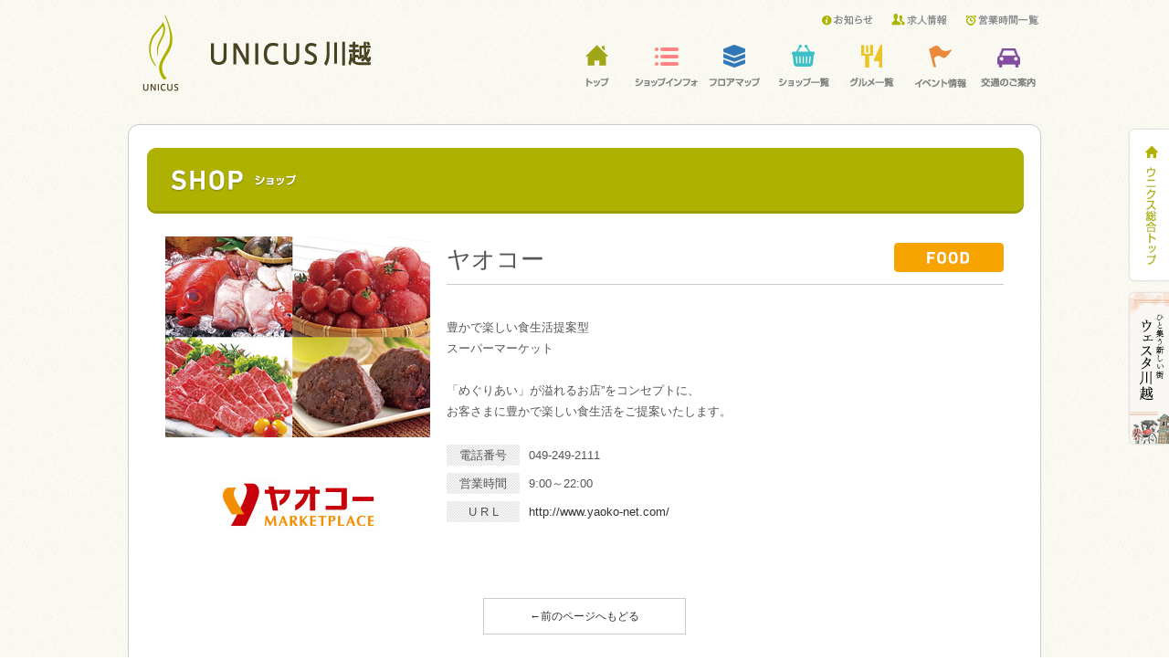

--- FILE ---
content_type: text/html; charset=UTF-8
request_url: https://www.unicus-sc.jp/kawagoe/shop/detail/470
body_size: 8956
content:
<!doctype html>
<html lang="ja"><head>
<meta charset="UTF-8">
<title>ヤオコー｜ウニクス川越ｌ公式ホームページ</title>
<meta name="description" content="｜埼玉県川越市のショッピングセンター・ウニクス川越。ウェスタ川越内にあり、スーパーマーケットを中心に人気専門店が集積。施設内には保育所を配置。公共施設と連携した利便性の高いショッピングセンターです。">
<meta name="keywords" content="ショッピングセンター,ショッピングモール,UNICUS,ヤオコー,埼玉県,川越市">
<meta name="viewport" content="width=1110, user-scalable=yes">
<link rel="stylesheet" href="/kawagoe/common/css/import.css">
<link rel="stylesheet" href="/kawagoe/common/css/second.css">
<script src="/kawagoe/common/js/jquery.js"></script>
<script src="/kawagoe/common/js/style.js"></script>
<link rel="stylesheet" href="/kawagoe/shop/css/style.css">
<script type="text/javascript">
	pageclass = "shop_list"
</script>

<!--[if lt IE 9]><script src="/kawagoe/common/js/html5shiv-printshiv.js"></script><![endif]-->
<!--[if IE 6]>
<script src="/kawagoe/common/js/DD_belatedPNG.js"></script>
<script>DD_belatedPNG.fix('img,.iepin');</script>
<![endif]-->
<script>
  (function(i,s,o,g,r,a,m){i['GoogleAnalyticsObject']=r;i[r]=i[r]||function(){
  (i[r].q=i[r].q||[]).push(arguments)},i[r].l=1*new Date();a=s.createElement(o),
  m=s.getElementsByTagName(o)[0];a.async=1;a.src=g;m.parentNode.insertBefore(a,m)
  })(window,document,'script','//www.google-analytics.com/analytics.js','ga');

  ga('create', 'UA-19296566-1', 'unicus-sc.jp');
  ga('send', 'pageview');

</script></head>
<body>
<div id="container" class="second">
<header>
	<div class="wrap">
		<h1><a href="http://www.unicus-sc.jp/kawagoe/"><img src="/kawagoe/common/images/logo_1911.png" alt="ウニクス川越"></a></h1>
		<nav id="gnav_sub" class="img_ovr">
			<li><a href="http://www.unicus-sc.jp/kawagoe/info/"><img src="/kawagoe/common/images/nav_sub1_off.png" alt="ウニクスからのお知らせ" width="64" height="23"></a></li>
			<li><a href="http://www.unicus-sc.jp/kawagoe/recruit/"><img src="/kawagoe/common/images/nav_sub2_off.png" alt="求人情報" width="68" height="23"></a></li>
			<li><a href="http://www.unicus-sc.jp/kawagoe/times/"><img src="/kawagoe/common/images/nav_sub3_off.png" alt="営業時間一覧" width="86" height="23"></a></li>
		</nav>
		<nav id="gnav" class="img_ovr">
			<li class="gnav_top"><a href="http://www.unicus-sc.jp/kawagoe/"><img src="/kawagoe/common/images/nav0_1911_off.png" alt="トップ" width="70" height="60"></a></li>
			<li class="gnav_floor"><a href="http://www.unicus-sc.jp/kawagoe/shop_info/"><img src="/kawagoe/common/images/nav8_1911_off.png" alt="ショップインフォ" width="70" height="60"></a></li>
			<li class="gnav_floor"><a href="http://www.unicus-sc.jp/kawagoe/floor/"><img src="/kawagoe/common/images/nav1_1911_off.png" alt="フロアマップ" width="70" height="60"></a></li>
			<li class="gnav_shop"><a href="http://www.unicus-sc.jp/kawagoe/shop/"><img src="/kawagoe/common/images/nav2_1911_off.png" alt="ショップ一覧" width="70" height="60"></a></li>
			<li class="gnav_gourmet"><a href="http://www.unicus-sc.jp/kawagoe/gourmet/"><img src="/kawagoe/common/images/nav3_1911_off.png" alt="グルメ一覧" width="70" height="60"></a></li>
			<li class="gnav_event"><a href="http://www.unicus-sc.jp/kawagoe/event/"><img src="/kawagoe/common/images/nav4_1911_off.png" alt="イベント情報" width="70" height="60"></a></li>
			<!--li class="gnav_farmers"><a href="http://www.unicus-sc.jp/kawagoe/farmers/"><img src="/kawagoe/common/images/nav5_off.png" alt="マーケット" width="70" height="60"></a></li-->
			<li class="gnav_access"><a href="http://www.unicus-sc.jp/kawagoe/access/"><img src="/kawagoe/common/images/nav6_1911_off.png" alt="交通のご案内" width="70" height="60"></a></li>
			<!--li class="gnav_tv"><a href="http://www.unicus-sc.jp/kawagoe/tv/"><img src="/kawagoe/common/images/nav7_off.png" alt="TV" width="70" height="60"></a></li-->
		</nav>
	</div>
</header>
<div id="gnavi_side" class="img_ovr">
	<dl>
		<dt><a href="http://www.unicus-sc.jp/"><img src="/mall/common/images/nav_unicus_top1911_off.png" alt="ウニクス総合トップ"></a></dt>
		<dd>
		  <ul id="nav_unicus_shoplist">
		    <li><a href="/minamifuruya/">UNICUS 南古谷</a></li>
        <li><a href="/kamisato/">UNICUS 上里</a></li>
        <li><a href="/kawagoe/">UNICUS 川越</a></li>
        <li><a href="/noda/">UNICUS 野田</a></li>
        <li><a href="/ina/">UNICUS 伊奈</a></li>
        <li><a href="/narita/">UNICUS 成田</a></li>
        <li><a href="/takasaki/">UNICUS 高崎</a></li>
        <li><a href="/chichibu/">UNICUS 秩父</a></li>
        <li><a href="/kounosu/">UNICUS 鴻巣</a></li>
        <li><a href="/yoshikawa/">UNICUS 吉川</a></li>
        <li><a href="/urawamisono/">UNICUS 浦和美園</a></li>
				<li><a href="https://u-place.jp/" target="_blank">U_PLACE</a></li>
        <li><a href="https://www.cocone-sc.jp/" target="_blank">COCONE 上福岡</a></li>
		  </ul>
		</dd>
	</dl>
	<ul>
		<li><a href="http://www.westa-kawagoe.jp/" target="_blank"><img src="/kawagoe/common/images/nav_westa_off.png" alt="ウェスタ川越トップ" width="45" height="170"></a></li>
	</ul>
</div><!-- / #gnavi_side --><div id="wrapper">	
	
	<div id="contents">
		<div id="main_ttl">
			<h2><img src="/kawagoe/shop/images/main_ttl2.png" alt="ショップ" width="960" height="72"></h2>
		</div>
		
		<section id="second_main">
	
		<div id="contents_shop" class="food">
		
			<div class="shopdetail clearfix">
				<div class="pix">
					<div><img src="/upload/Shop/images/s_i_470_54f9caa0-12dc-416f-84a0-991cd2ec3e51.jpg" width="290" height="220" alt="ヤオコー"></div>
					<div class="logo"><img src="/upload/Shop/images/xl_s_l_470_54f9bc28-f650-4ec6-bfd6-7cc9d2ec3e51.jpg" width="170" height="121" alt="ヤオコー"></div>
				</div>
				<div class="dtl">
					<h3><span>ヤオコー</span></h3>
					<div class="icon"><img src="/kawagoe/shop/images/icon_food.png" alt="フード"></div>
					
					<div class="kids">
						<span></span>
						<span></span>
					</div>
					
					<div class="txt">
						<p>豊かで楽しい食生活提案型<br />
スーパーマーケット<br />
<br />
「めぐりあい」が溢れるお店”をコンセプトに、<br />
お客さまに豊かで楽しい食生活をご提案いたします。</p>
					</div>
					<dl>
						<dt>電話番号</dt><dd>049-249-2111												</dd>						<dt>営業時間</dt><dd>9:00～22:00</dd>
                        
						<dt>U R L</dt><dd><a href="http://www.yaoko-net.com/" target="_target">http://www.yaoko-net.com/</a></dd>					</dl>
					<!-- / .txt -->
				</div><!-- / .dtl -->
			</div><!-- / .shopdetail clearfix -->

			

			<p class="listback"><a href="/kawagoe/shop/" class="historyback">←前のページへもどる</a></p>
		</div><!-- / #contents_shop -->
	
		</section><!-- / #second_main -->
	</div><!-- / #contents -->
	
	<nav id="pan_nav">
		<p>
			<a href="http://www.unicus-sc.jp/kawagoe">HOME</a><span>&gt;</span>
			<a><strong>ヤオコー</strong></a>
		</p>
	</nav>
	
</div><!-- / #wrapper -->
</div><!-- / #container -->

	<footer id="footer">
		<div class="wrap">
			<ul id="fnav" class="clearfix">
				<li><a href="http://www.unicus-sc.jp/kawagoe/">トップ</a></li>
				<li><a href="http://www.unicus-sc.jp/kawagoe/info/">ウニクスからのお知らせ</a></li>
				<li><a href="http://www.unicus-sc.jp/kawagoe/shop_info/">ショップインフォ</a></li>
				<li><a href="http://www.unicus-sc.jp/kawagoe/shop/">ショップ一覧</a></li>
				<li class="clear"><a href="http://www.unicus-sc.jp/kawagoe/floor/">フロアマップ</a></li>
				<li><a href="http://www.unicus-sc.jp/kawagoe/gourmet/">グルメ一覧</a></li>
				<li><a href="http://www.unicus-sc.jp/kawagoe/event/">イベント情報</a></li>
				<li><a href="http://www.unicus-sc.jp/kawagoe/access/">交通のご案内</a></li>
				<li><a href="http://www.unicus-sc.jp/kawagoe/recruit/">求人情報</a></li>
				<li><a href="http://www.unicus-sc.jp/kawagoe/times/">営業時間一覧</a></li>
							</ul>
			<div id="f_add">
			〒350-1124 埼玉県川越市新宿町1丁目17番地1<br>
			TEL:049-257-6730<br>[駐車場]280台／[駐輪場]180台
			</div>
			<div id="f_unicus_logo" class="ro"><a href="http://www.unicus-sc.jp/" target="_blank"><img src="/kawagoe/common/images/f_unicus_top1911.png" alt="ウニクス総合トップへ"></a></div>
		<div class="page_top ro"><img src="/mall/common/images/pagetop_1911.png" alt="ページトップ"></div>
			<p class="copy">Copyright &copy; UNICUS All Right Reserved.</p>
		</div><!-- / .wrap -->
	</footer>
</body>
</html>

--- FILE ---
content_type: text/css
request_url: https://www.unicus-sc.jp/kawagoe/common/css/import.css
body_size: 133
content:
/* サイト基本スタイル
------------------------------------------------ */
@import "style.css";
@import "master.css";


--- FILE ---
content_type: text/css
request_url: https://www.unicus-sc.jp/kawagoe/common/css/second.css
body_size: 12060
content:
@charset "utf-8";
/* CSS Document */


body {
	/* background: url(../images/bg_head.png) repeat center top; */
	background: url(../images/bg.png) repeat center top;
}
/*
@media print{
	body { background: none; }
}
*/


/* -----------------------------
footer
----------------------------- */



/* -----------------------------
container
----------------------------- */


#wrapper{
	margin-right: auto;
	margin-left: auto;
	width: 1000px;
	clear: both;
}

/* -----------------------------
contents
----------------------------- */
.second #contents{
	border: 1px solid #ccc;
	background: #FFF;
	margin-bottom: 30px;
	padding: 25px 20px 30px;
	border-radius: 12px;	/* CSS3草案 */
	-webkit-border-radius: 12px;	/* Safari,Google Chrome用 */
	-moz-border-radius: 12px;	/* Firefox用 */
	box-shadow: 0px 0px 3px #f4f6e5;
	-moz-box-shadow: 0px 0px 3px #f4f6e5; /* Firefox用 */
	-webkit-box-shadow: 0px 0px 3px #f4f6e5; /* Safari,Google Chrome用 */
}

/* -----------------------------
pan_nav
----------------------------- */
#pan_nav{
	font-size:0;
}
#pan_nav p{
	margin-bottom: 6px;
	background: url(../images/pan_nav.png) no-repeat left top;
	padding-left: 18px;
	padding-top: 1px;
	color: #666;
}
#pan_nav a{
 font-size:12px;
	color: #666;
}
#pan_nav a:hover{
	color: #AEB100;
}
#pan_nav strong{
	color: #666;
	font-weight: normal;
}
#pan_nav span{
	padding:0 8px;
 font-size:12px;
}


/* -----------------------------
main_ttl
----------------------------- */
#main_ttl{
	position: relative;
	margin: 0px 0px 25px;
	padding: 0px;
}

#main_ttl h2{}

#second_main{
	padding: 0 20px 15px;
}

/* -----------------------------
list
----------------------------- */
ul.list{}
ul.list li{
	clear: both;
	margin-bottom: 20px;
	padding-bottom: 20px;
	border-bottom: 1px solid #CCC;
}
ul.list li h3{
	font-size: 14px;
	background: url(../images/icon.png) no-repeat left 3px;
	padding-left: 15px;
	color: #333;
	line-height: 18px;
}
ul.list li h3 a{ color:#333;}
ul.list .pix{
	width: 100px;
	float: left;
	overflow: hidden;
}
ul.list .pix a:hover img{opacity:0.80;filter: alpha(opacity=80);}
ul.list .dtl{
	float: right;
	width: 820px;
	padding-top: 5px;
	color: #555555;
}
ul.list .date{
	color: #B7BF1F;
	margin-top: 3px;
	margin-bottom: 10px;
	padding-bottom: 10px;
	border-bottom: 1px dotted #CCC;
}
ul.list .txt{
	margin-top:3px;
}
ul.list .linkbtn{
	text-align: right;
	border-style: none;
	line-height: 1;
	margin: 0px;
	padding: 0px;
}


/* -----------------------------
detail
----------------------------- */

.detail{
	clear: both;
	line-height: 1.8;
	color: #555555;
	position: relative;
}

.detail .ttl{
	background: url(../images/detail_ttl.png) no-repeat 0px 0px;
	margin-bottom: 15px;
	padding-left: 16px;
}
.detail h3{
	font-size: 16px;
	line-height: 20px;
}
.detail .date{
	color: #AEB122;
}

.detail .pix{
	width: 200px;
	float: left;
	overflow: hidden;
	text-align:center;
}
.detail .logo{
	margin-top: 15px;
	padding-top: 15px;
	border-top: 1px dotted #CCC;
}

.detail .dtl{
	float: right;
	width: 710px;
	padding-top: 5px;
}
.detail .txt{
	margin-top: 10px;
	color: #555555;
	padding-top: 10px;
	border-top: 1px dotted #CCC;
}
.detail .txt p{
	margin: 0px 0 15px;
}

.link_back{
	text-align: right;
	line-height: 1;
	margin: 20px 10px 0px 0px;
	padding: 20px 0px 0px;
	clear: both;
	border-top: 1px solid #CCC;
	border-right-style: none;
	border-bottom-style: none;
	border-left-style: none;
}


.file {
	border-top: 1px dotted #CCCCCC;
	clear: both;
	margin-top: 15px;
	padding: 10px 0 0 8px;
}
.file .pdf {
	background: url("../images/cms/pdf.gif") no-repeat scroll left center transparent;
	line-height: 30px;
	padding-left: 30px;
	padding-top: 4px;
}
.file .xls {
	background: url("../images/cms/xls.gif") no-repeat scroll left center transparent;
	line-height: 30px;
	padding-left: 30px;
	padding-top: 4px;
}
.file .doc {
	background: url("../images/cms/doc.gif") no-repeat scroll left center transparent;
	line-height: 30px;
	padding-left: 30px;
	padding-top: 4px;
}



/* detail_list */
	.detail_list .detail{
		margin-bottom: 30px;
		padding: 30px;
		border: 1px solid #CCC;
		border-radius: 5px;	/* CSS3草案 */
		-webkit-border-radius: 5px;	/* Safari,Google Chrome用 */
		-moz-border-radius: 5px;	/* Firefox用 */
	}
	.detail_list .detail:last-child{
		margin-bottom: 0px;
	}


	.detail_list .detail .pix{
		width: 280px;
	}
	.detail_list .detail .dtl{
		width: 550px;
	}

	

/* -----------------------------
report_list
----------------------------- */
#report_list { margin-top:30px;}
#report_list h3{
	margin-bottom: 20px;
}
#report_list ul{}
#report_list ul li{
	width: 474px;
	float: left;
	margin: 10px 10px;
	position:relative;
}
#report_list ul li a{
	padding: 25px 25px 50px 25px;
	display:block;
	border: 1px solid #CCC;
	border-radius: 6px;	/* CSS3草案 */
	-webkit-border-radius: 6px;	/* Safari,Google Chrome用 */
	-moz-border-radius: 6px;	/* Firefox用 */
}
#report_list ul li a:hover{
	border: 5px solid #A5AE00;
	padding: 21px 21px 46px 21px;
}	
#report_list ul li h4{
	font-size: 14px;
	background: url(../images/icon.png) no-repeat left 2px;
	padding-left: 13px;
	color: #333;
	line-height: 18px;
}
#report_list ul li h3 a{ color:#333;}
#report_list ul .pix{
	overflow: hidden;
	margin-bottom: 15px;
	text-align:center;
}
#report_list ul .dtl{
	padding-top: 5px;
	color: #555555;
}
#report_list ul .date{
	color: #666666;
	margin-top: 3px;
	margin-bottom: 15px;
	padding-bottom: 10px;
	border-bottom: 1px dotted #CCC;
}
#report_list ul .txt{
	margin-top:3px;
}
#report_list ul .linkbtn{
	position:absolute;
	right:20px;
	bottom:20px;
	text-align: right;
	border-style: none;
	line-height: 1;
	margin: 0px;
	padding: 0px;
}



/* -----------------------------
report_detail
----------------------------- */

#report_detail{
	margin-top:30px;
}

#report_detail h3{
	margin-bottom: 20px;
}	

#report_detail_wrap{
	clear: both;
	line-height: 1.8;
	color: #555555;
	position: relative;
	padding: 30px;
	width: 820px;
	margin-right: auto;
	margin-left: auto;
	border: 1px solid #cccccc;
	border-radius: 8px;	/* CSS3草案 */
	-webkit-border-radius: 8px;	/* Safari,Google Chrome用 */
	-moz-border-radius: 8px;	/* Firefox用 */
}
#report_detail h4{
	font-size: 16px;
	line-height: 20px;
	background: url(../images/icon4.png) no-repeat left 3px;
	padding-left: 15px;
	margin-bottom: 5px;
}
#report_detail .date{
	color: #AEB122;
	margin-bottom: 20px;
	padding-bottom: 12px;
	border-bottom: 1px dotted #CCC;
}

#report_detail p{
	margin: 15px 0;
}

#report_detail ul{
	margin: 20px
}
#report_detail ul li{
	margin-top:5px;
}

#report_detail ol{
	margin: 20px 20px 20px 40px;
	list-style: decimal;
}
#report_detail ol li{
	margin-top:5px;
}

.link_back_report{
	text-align:right;
	width: 880px;
	margin-top:10px;
	margin-right: auto;
	margin-left: auto;
}


/* -----------------------------
introduce_list
----------------------------- */
#introduce_list { margin-top:30px;}
#introduce_list h3{
	margin-bottom: 20px;
}
#introduce_list ul{
	width:1020px;
	position:relative;
}
#introduce_list ul li{
	width: 320px;
	float: left;
	margin: 0px 16px 16px 0px;
	position: relative;
}
#introduce_list ul li a{
	padding: 21px 20px 60px 20px;
	display: block;
	border-radius: 6px;	/* CSS3草案 */
	-webkit-border-radius: 6px;	/* Safari,Google Chrome用 */
	-moz-border-radius: 6px;
	border-right: 1px solid #CCC;
	border-bottom: 1px solid #CCC;
	border-left: 1px solid #CCC;
	background: url(../../farmers/images/introduce_bg.png) repeat-x left top;
}
	
#introduce_list ul li a:hover{
	border: 5px solid #A5AE00;
	padding: 16px 16px 56px 16px;
	background: none !important;
}	
#introduce_list ul li h4{
	font-size: 14px;
	color: #333;
	line-height: 18px;
	text-align: center;
	margin-right: 30px;
	margin-bottom: 6px;
	margin-left: 30px;
	padding-bottom: 6px;
	border-bottom: 1px solid #278508;
}
#introduce_list ul li h3 a{ color:#333;}
#introduce_list ul .pix{
	overflow: hidden;
	margin-bottom: 15px;
	height: 214px;
	width: 214px;
	margin-right: auto;
	margin-left: auto;
	border: 1px solid #CCC;
}
#introduce_list ul .pix img{
	border:2px solid #fff;
}
#introduce_list ul .dtl{
	text-align: center;
	padding-top: 5px;
	color: #555555;
}
#introduce_list ul .area{
	color: #666666;
	font-size: 10px;
}
#introduce_list ul .txt{
	margin: 15px 30px 0px;
}
#introduce_list ul .linkbtn{
	position:absolute;
	right:20px;
	bottom:20px;
	line-height: 1;
	margin: 0px;
	padding: 0px;
}


		.live #introduce_list ul li a{
			background: url(../../live/images/introduce_bg.png) repeat-x left top;
		}
		.live #introduce_list ul li h4{
			border-bottom: 1px solid #CA3D2E;
		}
		
		
/* -----------------------------
introduce_detail
----------------------------- */

#introduce_detail{
	margin-top:30p;
}
#introduce_detail h3{
	margin-bottom: 30px;
}

/* introduce_detail_wrap */
#introduce_detail_wrap{
	clear: both;
	line-height: 1.8;
	color: #555555;
	position: relative;
	margin: 0px auto;
	width: 940px;
}
#introduce_detail_wrap .ttl{
	border-bottom: 1px solid #508D42;
	border-top: 1px solid #508D42;
	margin: 10px 0px 30px;
	padding: 25px 0px;
}
#introduce_detail_wrap h4{
	font-size: 16px;
	line-height: 20px;
	color: #333;
}
#introduce_detail_wrap .date{
	color: #AEB122;
}

#introduce_detail_wrap .pix{
	width: 314px;
	float: left;
	overflow: hidden;
	text-align:center;
	border: 1px solid #CCC;
}
#introduce_detail_wrap .pix img{
	border:2px solid #fff;
}
#introduce_detail_wrap .dtl{
	float: right;
	width: 600px;
	padding-top: 5px;
}
#introduce_detail_wrap .area{
	color: #999999;
	margin-top: 6px;
	margin-bottom: 15px;
}

		.live #introduce_detail_wrap .ttl{
			border-bottom: 1px solid #CA3D2E;
			border-top: 1px solid #CA3D2E;
		}


/* introduce_detail_info */

#introduce_detail_info{
	position: relative;
	clear: both;
	line-height: 1.8;
	color: #555555;
	position: relative;
	padding: 40px 30px 10px;
	width: 880px;
	border: 1px solid #cccccc;
	border-radius: 8px;	/* CSS3草案 */
	-webkit-border-radius: 8px;	/* Safari,Google Chrome用 */
	-moz-border-radius: 8px;	/* Firefox用 */
	margin: 50px auto 0px;
}
#introduce_detail_info h4{
	position: absolute;
	top: -16px;
	background: #FFF;
	padding: 10px;
}
#introduce_detail_info li{
	margin-bottom: 20px;
	padding-bottom: 20px;
	border-bottom: 1px dotted #278508;
	clear: both;
}
#introduce_detail_info li:last-child{
	border:none;
	margin:0;
}
#introduce_detail_info h5{
	background: url(../../farmers/images/introduce_info_icon.png) no-repeat left top;
	padding-left: 12px;
	font-size: 16px;
	line-height: 18px;
	padding-top: 4px;
	padding-bottom: 4px;
}

#introduce_detail_info .pix{
	width: 200px;
	float: left;
	overflow: hidden;
}
#introduce_detail_info .dtl{
	float: right;
	width: 660px;
}
#introduce_detail_info .txt{
	padding-left: 12px;
	margin-top: 8px;
}

#introduce_detail_info .date{
	padding-left: 12px;
	margin-top: 2px;
	text-align:right
}
		.live #introduce_detail_info h5{
			background: url(../../live/images/introduce_info_icon.png) no-repeat left top;
		}
		

/**/
.link_back_introduce{
	clear:both;
	text-align:right;
	width:950px;
	margin:10px auto 0 auto;
}



/* -----------------------------
page_link
----------------------------- */
.page_link {
	margin: 40px 0 0 0;
	text-align:center;
}
.page_link span {
	font-size: 12px;
	padding-bottom: 5px;
	padding-right: 5px;
	text-align: center;
	display:inline-block;
	/display:inline;
	/zoom:1;
	line-height:32px
}
.page_link span a {
	border: 1px solid #CCCCCC;
	display: block;
	padding: 0px 12px;
	text-decoration: none;
	white-space: nowrap;
	color:#333333;
	background: #FFF;
}
.page_link span.current{
	border: 1px solid #CCCCCC;
	padding: 0px 12px;
	text-decoration: none;
	white-space: nowrap;
	background: #AEB100;
	color: #FFF;
}
.page_link span a:hover {
	background: #AEB100;
	color: #FFF;
}


.page_link span.prev 	a,
.page_link span.next 	a{
	border: 1px solid #ffffff;
	display: block;
	padding: 0px 8px;
	text-decoration: none;
	white-space: nowrap;
	background: none;
}

.page_link span.prev 	a:hover,
.page_link span.next 	a:hover{
	background: #fff;
	color: #AEB100;
}


--- FILE ---
content_type: text/css
request_url: https://www.unicus-sc.jp/kawagoe/shop/css/style.css
body_size: 10263
content:
@charset "utf-8";
/* CSS Document */


/* -----------------------------
content-shoplist
----------------------------- */
#content-shoplist{
	clear: both;
	position: relative;
}

.ttlarea{
	position:relative;
	margin:0 auto 0px;
	height:75px;
}
.ttlarea h2 {}
.ttlarea ul{
	font-size:0;
	text-align:center;
}
.ttlarea li{
	font-size:12px;
	margin: 0px 10px 0px 2px;
	padding: 0px;
	height: 75px;
	width: 75px;;
	cursor:pointer;
	display: inline-block;
	/display:inline;
	/zoom:1;
}
.ttlarea li strong{
	height: 75px;
	width: 75px;
	text-indent: -9999px;
	text-decoration: none;
	display: block;
}


.ttlarea li#all{	background: url(../images/shop_list_nav_all_off.png) no-repeat left top;}
.ttlarea li#fashion{	background: url(../images/shop_list_nav_fashion_off.png) no-repeat left top;}
.ttlarea li#goods{	background: url(../images/shop_list_nav_goods_off.png) no-repeat left top;}
.ttlarea li#food{	background: url(../images/shop_list_nav_food_off.png) no-repeat left top;}
.ttlarea li#service{	background: url(../images/shop_list_nav_service_off.png) no-repeat left top;}

.ttlarea li#all .on,
.ttlarea li#all:hover strong  {	background: url(../images/shop_list_nav_all_on.png) no-repeat left top;}
.ttlarea li#fashion .on,
.ttlarea li#fashion:hover strong  {	background: url(../images/shop_list_nav_fashion_on.png) no-repeat left top;}
.ttlarea li#goods .on,
.ttlarea li#goods:hover strong  {	background: url(../images/shop_list_nav_goods_on.png) no-repeat left top;}
.ttlarea li#food .on,
.ttlarea li#food:hover strong  {	background: url(../images/shop_list_nav_food_on.png) no-repeat left top;}
.ttlarea li#service .on,
.ttlarea li#service:hover strong  {	background: url(../images/shop_list_nav_service_on.png) no-repeat left top;}


/* shoplist */

#shoplist{}

#shoplist a {
	color: #333;
	padding-bottom: 20px;
}
#shoplist .fashion a{	background:#fff url(../../common/images/shop_fashion_link.png) no-repeat right bottom;}
#shoplist .fashion a:hover{	color: #ED8195;}

#shoplist .goods a{	background:#fff url(../../common/images/shop_goods_link.png) no-repeat right bottom;}
#shoplist .goods a:hover{	color: #6ecae4;}

#shoplist .food a{	background:#fff url(../../common/images/shop_food_link.png) no-repeat right bottom;}
#shoplist .food a:hover{	color: #ffa200;}

#shoplist .service a{	background:#fff url(../../common/images/shop_service_link.png) no-repeat right bottom;}
#shoplist .service a:hover{	color: #49bb94;}


/**/

#shoplist ul{
	font-size: 0;
	min-height: 500px;
	_height: 500px;
	margin-top:-10px;
}
#shoplist li{
	width: 170px;
	font-size: 12px;
	position: relative;
	display: inline-block;
	/display:inline;
	/zoom:1;
	
	background: #ffffff;
	text-decoration: none;
	line-height: 16px;
	
	vertical-align: top;
	padding: 0px 0;
	margin: 0 2px 13px 10px;
}

		/* title */
		#shoplist li.ttl{
			position: relative;
			display: block;
			padding: 0;
			margin: 40px 0 20px;
			border: none;
			width: 100%;
		}
		#shoplist li.ttl h3{
			color: #FFF;
			padding: 3px 10px;
			margin-bottom: 10px;
			letter-spacing: 0.1em;
			font: bold 14px Arial, Helvetica, sans-serif;
				border-radius: 4px;	/* CSS3草案 */
			-webkit-border-radius: 4px;	/* Safari,Google Chrome用 */
			-moz-border-radius: 4px;	/* Firefox用 */
		}
		#shoplist li.ttl h3.fashion{
			background: #F9818A;
		}
		#shoplist li.ttl h3.goods{
			background: #3091CE;
		}
		#shoplist li.ttl h3.food{background: #ffa200;	}
		#shoplist li.ttl h3.service{
			background: #85CC59;
		}
		

#shoplist li a{
	display: block;
	width:100%;
	height:100%;
	background-color:;
	line-height: 16px;
	overflow:hidden;
	
	webkit-border-radius:6px;
	-moz-border-radius:6px;
	border-radius:6px;
	-webkit-box-shadow: 0px 0px 3px #cccccc;
	-moz-box-shadow: 0px 0px 3px #cccccc;
	box-shadow: 0px 0px 3px #cccccc;
}

#shoplist li .cate{
	height:16px;
	line-height:16px;
	width:60px;
	text-align:center;
	font-size:10px;
	color:#FFF;
	padding-top:2px;
}
#shoplist li.fashion .cate{
	text-indent: -9999px;
	width: 100%;
	background: #F9818A url(../../common/images/shop_list_icon_fashion.jpg) no-repeat center center;
}
#shoplist li.goods .cate{
	text-indent: -9999px;
	width: 100%;
	background: #3092D0 url(../../common/images/shop_list_icon_goods.jpg) no-repeat center center;
}
#shoplist li.food .cate{
	text-indent: -9999px;
	width: 100%;
	background: #F7A402 url(../../common/images/shop_list_icon_foods.jpg) no-repeat center center;
}
#shoplist li.service .cate{
	text-indent: -9999px;
	width: 100%;
	background: #85CC59 url(../../common/images/shop_list_icon_service.jpg) no-repeat center center;
}

#shoplist li .pix{
	width: 170px;
	text-align: center;
	position: relative;
	padding: 10px 0  10px 0;
	margin: 0px auto 10px;
	border-bottom: 1px dotted #CCC;
}
#shoplist li .pix table{ border-collapse:collapse; border-spacing:0; 	width:100%;}
#shoplist li .pix td{
	vertical-align:middle;
	text-align:center;
	height:100px;
}
#shoplist li h3{
	padding: 8px 12px 5px
}
#shoplist li .tel{ padding:0 12px;}
#shoplist li .linkicon{
	width:10px;
	height:10px;
	background-color:#09F;
	position:absolute;
	top:0;
	right:0;
}
#shoplist li .kids{
	margin-top: 8px;
	padding:0 10px;
	overflow:hidden;
}
#shoplist li .kids span{
	display:block;
	font-size:12px;
	width: 78px;
}

#shoplist li .kids span.kidsmenu{ float:left;}
#shoplist li .kids span.kidsroom{ float:right;}


#shoplist li .linkicon{
	width:10px;
	height:10px;
	background-color:#09F;
	position:absolute;
	top:0;
	right:0;
}



/* -----------------------------
content-shoplist
----------------------------- */


#contents_shop{
	padding: 0px 0px 20px;
	margin-right: auto;
	margin-left: auto;
}



/* -----------------------------
detail
----------------------------- */

.shopdetail{
	clear: both;
	color: #555555;
	font-size: 13px;
	line-height: 1.8;
}
.shopdetail h3{
	font-size: 26px;
	margin-bottom: 20px;
	padding-bottom: 12px;
	line-height: 30px;
	padding-top: 10px;
	border-bottom: 1px solid #cccccc;
}
.shopdetail h3 span{
	padding-right: 120px;
	display: block;
}

/*
	.fashion .shopdetail h3{border-bottom: 4px solid #ED8195;}
	.goods .shopdetail h3{border-bottom: 4px solid #6ecae4;}
	.food .shopdetail h3{border-bottom: 4px solid #ffa200;}
	.service .shopdetail h3{border-bottom: 4px solid #49bb94;}
*/

.shopdetail .pix{
	width: 290px;
	float: left;
	overflow: hidden;
	text-align: center;
}
.shopdetail .logo{ margin-top:15px;}

.shopdetail .dtl{
	float: right;
	width: 610px;
	position: relative;
}
.shopdetail .icon{
	position: absolute;
	top: 7px;
	right: 0px;
	width: 120px;
}

.shopdetail .kids{
	font-size: 0;
	margin-top: 5px;
	margin-bottom: 15px;
}
.shopdetail .kids span{
	display: inline-block;
	/display:inline;
	/zoom:1;
	font-size: 12px;
	padding-right: 5px;
}

.shopdetail .txt{
	margin-top: 3px;
	margin-bottom: 15px;
}

.shopdetail .dtl dl{
	margin-top: 25px;
	font-size:0;
}
.shopdetail .dtl dl dt,
.shopdetail .dtl dl dd{
	display: inline-block;
	/display:inline;
	/zoom:1;
	margin-bottom:8px;
	font-size:13px;
	vertical-align:top;
}
.shopdetail .dtl dl dt{
	width: 80px;
	background: url(../../common/images/bg_dot.png);
	text-align: center;
}
.shopdetail .dtl dl dd{
	width: 500px;
	margin-left: 10px;
}



/* -----------------------------
detail shop_photo
----------------------------- */

#shop_photo{
	clear: both;
	margin-top: 40px;
	margin-bottom: 40px;
}
#shop_photo h4{
	clear: both;
}
#shop_photo h4 span{
	line-height: 26px;
	padding-left: 12px;
	display: block;
	font-size: 16px;
	padding-top: 2px;
	color: #666;
	font-weight: normal;
}

.fashion #shop_photo h4 span{	background: url(../images/ttl_fashion.png) no-repeat left top;}
.goods #shop_photo h4 span{	background: url(../images/ttl_goods.png) no-repeat left top;}
.food #shop_photo h4 span{	background: url(../images/ttl_food.png) no-repeat left top;}
.service #shop_photo h4 span{	background: url(../images/ttl_service.png) no-repeat left top;}


#shop_photo ul{
	margin: 20px 0 0;
	padding-left: 4px;
}
#shop_photo ul li{
	float: left;
	width: 210px;
	margin-left: 15px;
}
#shop_photo ul li .pix{ margin-bottom:8px;}

/* -----------------------------
detail shop_info
----------------------------- */

#shop_info{
	clear: both;
	margin-top: 30px;
}
#shop_info h4{
	clear: both;
}
#shop_info h4 span{
	line-height: 26px;
	padding-left: 12px;
	display: block;
	font-size: 16px;
	padding-top: 2px;
	color: #666;
	font-weight: normal;
}

#shop_info .list{
	margin:20px 20px 0 20px;
}

#shop_info .list .dtl{
	width: 765px;
}

#shop_info .list h5{
	margin-bottom: 10px;
	padding-bottom: 10px;
	border-bottom: 1px dotted #CCC;
	background: url(../images/icon4.png) no-repeat left 3px;
	font-size: 14px;
	padding-left: 12px;
	line-height: 1;
}
#shop_info .list h5 span{
	padding-left: 10px;
	font-size: 12px;
	color: #666;
	font-weight: normal;
}

.fashion #shop_info h4 span{	background: url(../images/ttl_fashion.png) no-repeat left top;}
.goods #shop_info h4 span{	background: url(../images/ttl_goods.png) no-repeat left top;}
.food #shop_info h4 span{	background: url(../images/ttl_food.png) no-repeat left top;}
.service #shop_info h4 span{	background: url(../images/ttl_service.png) no-repeat left top;}


.fashion #shop_info .list h5{	background-image:url(../images/arrow_fashion.png) ;}
.goods #shop_info .list h5{	background-image:url(../images/arrow_goods.png) ;}
.food #shop_info .list h5{	background-image:url(../images/arrow_food.png) ;}
.service #shop_info .list h5{	background-image:url(../images/arrow_service.png) ;}

.fashion #shop_info a:hover{	color: #ED8195;}
.goods #shop_info a:hover{	color: #6ecae4;}
.food #shop_info a:hover{	color: #ffa200;}
.service #shop_info a:hover{	color: #49bb94;}




/**/
.listback{
	width: 200px;
	margin-right: auto;
	margin-left: auto;
	border: 1px solid #CCC;
	text-align: center;
	padding: 10px;
	margin-top: 40px;
}


--- FILE ---
content_type: text/css
request_url: https://www.unicus-sc.jp/kawagoe/common/css/style.css
body_size: 16379
content:
/*! normalize.css 2012-03-11T12:53 UTC - http://github.com/necolas/normalize.css */

/* =============================================================================
   HTML5 display definitions
   ========================================================================== */

/*
 * Corrects block display not defined in IE6/7/8/9 & FF3
 */

a{
  outline:none;
}

article,
aside,
details,
figcaption,
figure,
footer,
header,
hgroup,
nav,
section,
summary {
    display: block;
}

/*
 * Corrects inline-block display not defined in IE6/7/8/9 & FF3
 */

audio,
canvas,
video {
    display: inline-block;
    *display: inline;
    *zoom: 1;
}

/*
 * Prevents modern browsers from displaying 'audio' without controls
 * Remove excess height in iOS5 devices
 */

audio:not([controls]) {
    display: none;
    height: 0;
}

/*
 * Addresses styling for 'hidden' attribute not present in IE7/8/9, FF3, S4
 * Known issue: no IE6 support
 */

[hidden] {
    display: none;
}


/* =============================================================================
   Base
   ========================================================================== */

/*
 * 1. Corrects text resizing oddly in IE6/7 when body font-size is set using em units
 *    http://clagnut.com/blog/348/#c790
 * 2. Prevents iOS text size adjust after orientation change, without disabling user zoom
 *    www.456bereastreet.com/archive/201012/controlling_text_size_in_safari_for_ios_without_disabling_user_zoom/
 */

html {
	font-size: 100%; /* 1 */
	-webkit-text-size-adjust: 100%; /* 2 */
	-ms-text-size-adjust: 100%; /* 2 */
}

/*
 * Addresses font-family inconsistency between 'textarea' and other form elements.
 */

html,
button,
input,
select,
textarea {
    font-family: sans-serif;
}

/*
 * Addresses margins handled incorrectly in IE6/7
 */

body {
    margin: 0;
}


/* =============================================================================
   Links
   ========================================================================== */

/*
 * Addresses outline displayed oddly in Chrome
 */

a:focus {
    outline: thin dotted;
}

/*
 * Improves readability when focused and also mouse hovered in all browsers
 * people.opera.com/patrickl/experiments/keyboard/test
 */

a:hover,
a:active {
    outline: 0;
}


/* =============================================================================
   Typography
   ========================================================================== */

/*
 * Addresses font sizes and margins set differently in IE6/7
 * Addresses font sizes within 'section' and 'article' in FF4+, Chrome, S5
 */

h1 {
    font-size: 2em;
    margin:0;
}

h2 {
    margin:0;
}

h3 {
    font-size: 1.17em;
    margin:0;
}

h4 {
    font-size: 1em;
    margin:0;
}

h5 {
    font-size: 0.83em;
    margin:0;
}

h6 {
    font-size: 0.75em;
    margin:0;
}

/*
 * Addresses styling not present in IE7/8/9, S5, Chrome
 */

abbr[title] {
    border-bottom: 1px dotted;
}

/*
 * Addresses style set to 'bolder' in FF3+, S4/5, Chrome
*/

b,
strong {
    font-weight: bold;
}

blockquote {
    margin: 1em 40px;
}

/*
 * Addresses styling not present in S5, Chrome
 */

dfn {
    font-style: italic;
}

/*
 * Addresses styling not present in IE6/7/8/9
 */

mark {
    background: #ff0;
    color: #000;
}

/*
 * Addresses margins set differently in IE6/7
 */

p,
pre {
	margin: 0px;
	padding: 0px;
}

/*
 * Corrects font family set oddly in IE6, S4/5, Chrome
 * en.wikipedia.org/wiki/User:Davidgothberg/Test59
 */

pre,
code,
kbd,
samp {
    font-family: monospace, serif;
    _font-family: 'courier new', monospace;
    font-size: 1em;
}

/*
 * Improves readability of pre-formatted text in all browsers
 */

pre {
    white-space: pre;
    white-space: pre-wrap;
    word-wrap: break-word;
}

/*
 * 1. Addresses CSS quotes not supported in IE6/7
 * 2. Addresses quote property not supported in S4
 */

/* 1 */

q {
    quotes: none;
}

/* 2 */

q:before,
q:after {
    content: '';
    content: none;
}

small {
    font-size: 75%;
}

/*
 * Prevents sub and sup affecting line-height in all browsers
 * gist.github.com/413930
 */

sub,
sup {
    font-size: 75%;
    line-height: 0;
    position: relative;
    vertical-align: baseline;
}

sup {
    top: -0.5em;
}

sub {
    bottom: -0.25em;
}


/* =============================================================================
   Lists
   ========================================================================== */

/*
 * Addresses margins set differently in IE6/7
 */

dl,
menu,
ol,
ul {
    margin: 0;
}

dd {
    margin: 0 0 0 40px;
}

/*
 * Addresses paddings set differently in IE6/7
 */

menu,
ol,
ul {
    padding:0px;
		list-style: none;
}

/*
 * Corrects list images handled incorrectly in IE7
 */

nav ul,
nav ol {
    list-style: none;
    list-style-image: none;
}


/* =============================================================================
   Embedded content
   ========================================================================== */

/*
 * 1. Removes border when inside 'a' element in IE6/7/8/9, FF3
 * 2. Improves image quality when scaled in IE7
 *    code.flickr.com/blog/2008/11/12/on-ui-quality-the-little-things-client-side-image-resizing/
 */

img {
	border: 0; /* 1 */
	-ms-interpolation-mode: bicubic; /* 2 */
	vertical-align: bottom;
}

/*
 * Corrects overflow displayed oddly in IE9
 */

svg:not(:root) {
    overflow: hidden;
}


/* =============================================================================
   Figures
   ========================================================================== */

/*
 * Addresses margin not present in IE6/7/8/9, S5, O11
 */

figure {
    margin: 0;
}


/* =============================================================================
   Forms
   ========================================================================== */

/*
 * Corrects margin displayed oddly in IE6/7
 */

form {
    margin: 0;
}

/*
 * Define consistent border, margin, and padding
 */

fieldset {
    border: 1px solid #c0c0c0;
    margin: 0 2px;
    padding: 0.35em 0.625em 0.75em;
}

/*
 * 1. Corrects color not being inherited in IE6/7/8/9
 * 2. Corrects text not wrapping in FF3
 * 3. Corrects alignment displayed oddly in IE6/7
 */

legend {
    border: 0; /* 1 */
    padding: 0;
    white-space: normal; /* 2 */
    *margin-left: -7px; /* 3 */
}

/*
 * 1. Corrects font size not being inherited in all browsers
 * 2. Addresses margins set differently in IE6/7, FF3+, S5, Chrome
 * 3. Improves appearance and consistency in all browsers
 */

button,
input,
select,
textarea {
    font-size: 100%; /* 1 */
    margin: 0; /* 2 */
    vertical-align: baseline; /* 3 */
    *vertical-align: middle; /* 3 */
}

/*
 * Addresses FF3/4 setting line-height on 'input' using !important in the UA stylesheet
 */

button,
input {
    line-height: normal; /* 1 */
}

/*
 * 1. Improves usability and consistency of cursor style between image-type 'input' and others
 * 2. Corrects inability to style clickable 'input' types in iOS
 * 3. Removes inner spacing in IE7 without affecting normal text inputs
 *    Known issue: inner spacing remains in IE6
 */

button,
input[type="button"],
input[type="reset"],
input[type="submit"] {
    cursor: pointer; /* 1 */
    -webkit-appearance: button; /* 2 */
    *overflow: visible;  /* 3 */
}

/*
 * Re-set default cursor for disabled elements
 */

button[disabled],
input[disabled] {
    cursor: default;
}

/*
 * 1. Addresses box sizing set to content-box in IE8/9
 * 2. Removes excess padding in IE8/9
 * 3. Removes excess padding in IE7
      Known issue: excess padding remains in IE6
 */

input[type="checkbox"],
input[type="radio"] {
    box-sizing: border-box; /* 1 */
    padding: 0; /* 2 */
    *height: 13px; /* 3 */
    *width: 13px; /* 3 */
}

/*
 * 1. Addresses appearance set to searchfield in S5, Chrome
 * 2. Addresses box-sizing set to border-box in S5, Chrome (include -moz to future-proof)
 */

input[type="search"] {
    -webkit-appearance: textfield; /* 1 */
    -moz-box-sizing: content-box;
    -webkit-box-sizing: content-box; /* 2 */
    box-sizing: content-box;
}

/*
 * Removes inner padding and search cancel button in S5, Chrome on OS X
 */

input[type="search"]::-webkit-search-decoration,
input[type="search"]::-webkit-search-cancel-button {
    -webkit-appearance: none;
}

/*
 * Removes inner padding and border in FF3+
 * www.sitepen.com/blog/2008/05/14/the-devils-in-the-details-fixing-dojos-toolbar-buttons/
 */

button::-moz-focus-inner,
input::-moz-focus-inner {
    border: 0;
    padding: 0;
}

/*
 * 1. Removes default vertical scrollbar in IE6/7/8/9
 * 2. Improves readability and alignment in all browsers
 */

textarea {
    overflow: auto; /* 1 */
    vertical-align: top; /* 2 */
}


/* =============================================================================
   Tables
   ========================================================================== */

/*
 * Remove most spacing between table cells
 */

table {
    border-collapse: collapse;
    border-spacing: 0;
}

/* =============================================================================
   Reset
   ========================================================================== */

html, body, div, 
blockquote, p, pre,
hr,
table, th, td,
h1, h2, h3, h4, h5, h6, p, blockquote, pre,
ul, ol, li, dl, dt, dd,
fieldset, form, label, legend,
input,textarea
footer, header, hgroup, menu, nav, section, summary {
	margin: 0;
	padding: 0;
	outline: 0;
	font-size: 100%;
	vertical-align: baseline;
}
h1, h2, h3, h4, h5, h6 {
	line-height: 1;
	font-weight: normal;
}
ul, ol, li, dl, dt, dd {
	font-weight: normal;
	font-style: normal;
}
strong, em, span, address {
	font-weight: normal;
	font-style: normal;
}
img, fieldset {
	border: 0;
	margin: 0;
	padding: 0;
}
img {
	vertical-align: middle;
}
legend {
	display: none;
	margin: 0;
	padding: 0;
}
ul, ol {
	list-style: none;
}
table {
	border-collapse: collapse;
	border-spacing: 0;
}
th {
	text-align: left;
}
body {
	line-height: 1;
}
a {
	margin: 0;
	padding: 0;
	border: 0;
	font-size: 100%;
	vertical-align: baseline;
	background: transparent;
}


/* ++++++++++++++++++++++++++++++++++++++++++++++++++++++++++

basic

++++++++++++++++++++++++++++++++++++++++++++++++++++++++++ */


body, th, td, input, textarea {
	color: #000000;
	font: 12px/1.5 "ヒラギノ角ゴ Pro W3", "Hiragino Kaku Gothic Pro", Osaka , "ＭＳ Ｐゴシック", "MS PGothic", Tahoma,Verdana,Arial,Helvetica,sans-serif;
}



* html input{ padding:2px;}
li img{
	vertical-align:bottom;
	line-height: 1;
}

/* new clearfix */
.clearfix:after {
	visibility: hidden;
	display: block;
	font-size: 0;
	content: " ";
	clear: both;
	height: 0;
}
* html .clearfix             { zoom: 1; } /* IE6 */
*:first-child+html .clearfix { zoom: 1; } /* IE7 */

.clear{ clear:both;}

.nh{
font-size: 0px;
line-height: 0px;
height: 0px;
width: 0px;
visibility: hidden;
}

.n{
text-decoration:none;
text-indent:-9999px;
display:block;
font-size:0;
}
.nv{ visibility: hidden; }

a.alpha:hover img{opacity:0.80;filter: alpha(opacity=80);}
.alpha a:hover img{opacity:0.80;filter: alpha(opacity=80);}


/* ----------------------------------------------
ブロックレベル要素の高さを揃えるheightLine.js
<script type="text/javascript" src="/common/js/heightLine.js"></script>
---------------------------------------------- */
.heightLine{}


/* ----------------------------------------------
背景の1pxずれ
---------------------------------------------- */
/* IE7でpadding指定 */
*:first-child+html div#container {
padding-left: 1px;
}

/* IE6以下でpadding指定 */
*html div#container {
padding-left: 1px;
}



/* ++++++++++++++++++++++++++++++++++++++++++++++++++++++++++

style

++++++++++++++++++++++++++++++++++++++++++++++++++++++++++ */

/* font-size */
.f10 { font-size: 10px !important ;}
.f12 { font-size: 12px !important ;}
.f14 { font-size: 14px !important ;}
.f16 { font-size: 16px !important ;}
.f18 { font-size: 18px !important ;}
.f10p { font-size: 83.3% !important ;}
.f12p { font-size: 100% !important ;}
.f14p { font-size: 116.7% !important ;}
.f16p { font-size: 133.3% !important ;}
.f18p { font-size: 150% !important ;}


/* margin-top */
.mt00 { margin-top: 0px !important ;}
.mt05 { margin-top: 5px !important ;}
.mt08 { margin-top: 8px !important ;}
.mt10 { margin-top: 10px !important ;}
.mt15 { margin-top: 15px !important ;}
.mt20 { margin-top: 20px !important ;}
.mt25 { margin-top: 25px !important ;}
.mt30 { margin-top: 30px !important ;}
.mt40 { margin-top: 40px !important ;}
.mt50 { margin-top: 50px !important ;}
.mt60 { margin-top: 60px !important ;}
.mt70 { margin-top: 70px !important ;}

/* padding-top */
.pt00 { padding-top: 0px !important ;}
.pt05 { padding-top: 5px !important ;}
.pt10 { padding-top: 10px !important ;}
.pt15 { padding-top: 15px !important ;}
.pt20 { padding-top: 20px !important ;}
.pt25 { padding-top: 25px !important ;}
.pt30 { padding-top: 30px !important ;}
.pt35 { padding-top: 35px !important ;}
.pt40 { padding-top: 40px !important ;}
.pt45 { padding-top: 45px !important ;}
.pt50 { padding-top: 50px !important ;}

/* margin-right */
.mr00 { margin-right: 0px !important ;}
.mr05 { margin-right: 5px !important ;}
.mr10 { margin-right: 10px !important ;}
.mr11 { margin-right: 11px !important ;}
.mr15 { margin-right: 15px !important ;}
.mr20 { margin-right: 20px !important ;}
.mr25 { margin-right: 25px !important ;}
.mr30 { margin-right: 30px !important ;}

/* padding-right */
.pr00 { padding-right: 0px !important ;}
.pr05 { padding-right: 5px !important ;}
.pr10 { padding-right: 10px !important ;}
.pr15 { padding-right: 15px !important ;}
.pr20 { padding-right: 20px !important ;}
.pr25 { padding-right: 25px !important ;}
.pr30 { padding-right: 30px !important ;}

/* margin-bottom */
.mb00 { margin-bottom: 0px !important ;}
.mb05 { margin-bottom: 5px !important ;}
.mb08 { margin-bottom: 5px !important ;}
.mb10 { margin-bottom: 10px !important ;}
.mb15 { margin-bottom: 15px !important ;}
.mb20 { margin-bottom: 20px !important ;}
.mb25 { margin-bottom: 25px !important ;}
.mb30 { margin-bottom: 30px !important ;}
.mb40 { margin-bottom: 40px !important ;}
.mb50 { margin-bottom: 50px !important ;}
.mb60 { margin-bottom: 60px !important ;}
.mb70 { margin-bottom: 70px !important ;}

/* padding-bottom */
.pb00 { padding-bottom: 0px !important ;}
.pb05 { padding-bottom: 5px !important ;}
.pb10 { padding-bottom: 10px !important ;}
.pb15 { padding-bottom: 15px !important ;}
.pb20 { padding-bottom: 20px !important ;}
.pb25 { padding-bottom: 25px !important ;}
.pb30 { padding-bottom: 30px !important ;}

/* margin-left */
.ml00 { margin-left: 0px !important ;}
.ml05 { margin-left: 5px !important ;}
.ml10 { margin-left: 10px !important ;}
.ml11 { margin-left: 11px !important ;}
.ml15 { margin-left: 15px !important ;}
.ml20 { margin-left: 20px !important ;}
.ml25 { margin-left: 25px !important ;}
.ml30 { margin-left: 30px !important ;}
.ml80 { margin-left: 80px !important ;}

/* padding-left */
.pl00 { padding-left: 0px !important ;}
.pl05 { padding-left: 5px !important ;}
.pl10 { padding-left: 10px !important ;}
.pl15 { padding-left: 15px !important ;}
.pl20 { padding-left: 20px !important ;}
.pl25 { padding-left: 25px !important ;}
.pl30 { padding-left: 30px !important ;}

.ro{}
.ro{ vertical-align: bottom;}
.ro img:hover { opacity:0.8;filter: alpha(opacity=80);}

.txt_c {
	text-align: center;
}
.txt_r {
	text-align: right;
}
.txt_l {
	text-align: left;
}

.red {
	color: #d00606;	
}

.f_left {
	float: left;	
}
.f_right {
	float: right;	
}


--- FILE ---
content_type: text/css
request_url: https://www.unicus-sc.jp/kawagoe/common/css/master.css
body_size: 4939
content:
@charset "utf-8";


/* -----------------------------
	base
----------------------------- */

a:link { /* 未読 */
	color: #333;
	text-decoration: none;
}
a:hover { /* マウスオーバー */
	color: #000000;
	text-decoration:underline;
}

body {
	background: url(../images/bg.png) repeat center top;
}

/* -----------------------------
header 
-----------------------------
header{
	position:fixed;
	padding: 0px 0px;
	width:100%;
	background-color:#FFF;
	top:0;
	left:0;
	z-index:100;
}
*/
header{
	padding: 0px 0px;
	width:100%;
  margin-bottom: 20px;
}
header .wrap{
	width: 1000px;
	margin: 0px auto;
	position:relative;
}
header h1{
	font-size: 1px;
	margin: 0px;
	padding: 0px;
}
header #unicus_logo{
	position: absolute;
	top: 0px;
	right: 0px;
	z-index: 100;
}
header #gnav_sub{
	margin-top: 10px;
	position: absolute;
	top: 0px;
	right: 0;
}
header #gnav_sub li{
	display:inline-block;
	/display:inline;
	/zoom:1;
	margin:0 0 0 10px;
}


/* -----------------------------
menu 
----------------------------- */
header #gnav{
	display: block;
	position: absolute;
	top: 42px;
	right: 0px;
}
header #gnav li {
	display:inline-block;
	/display:inline;
	/zoom:1;
	margin:0 0 0 2px;
}
header #gnav li.gnav_shop{
	position:relative;
	cursor:pointer;
}
header #gnav li.gnav_shop .shop_link{
	position:absolute;
	width:206px;
	height:30px;
	padding-top:6px;
	top:58px;
	left:-72px;
	background:url(../images/nav_shop.png) center top no-repeat;
	display:none;
}
header #gnav li.gnav_shop .shop_link span{
	display:inline-block;
	/display:inline;
	/zoom:1;
}

/* -----------------------------
gnavi_side 
----------------------------- */
#gnavi_side {
	position:fixed;
	top:140px;
	right:0;
	width:45px;
	z-index:100;
}
#gnavi_side dl {
  width: 164px;
  position: relative;
}
#gnavi_side dt {
	margin-bottom:10px;
}
#gnavi_side dl dd {
  display: none;
  padding-right: 3px;
  margin-top: 2px;
  position: absolute;
  top: 0;
  right: 164px;
}
#gnavi_side dd ul#nav_unicus_shoplist {
  width: 164px;
  background: #ffffff;
  border-radius: 4px;
  -webkit-border-radius: 4px;
  -moz-border-radius: 4px;
  border: 1px solid #e4e4e4;
}
#gnavi_side dd ul#nav_unicus_shoplist li {
  font-size: 12px;
  color: #9fa617;
  border-bottom: 1px solid #bcc15d;
  background: url(../images/icon3.png) no-repeat 150px center;
}
#gnavi_side dd ul#nav_unicus_shoplist li a {}
#gnavi_side dd ul#nav_unicus_shoplist li a:link,
#gnavi_side dd ul#nav_unicus_shoplist li a:visited {
  display: block;
  line-height: 32px;
  padding: 0 15px;
  color: #9fa617;
}
#gnavi_side dd ul#nav_unicus_shoplist li a:hover {
  background: #9fa617;
  color: #ffffff;
}

/* -----------------------------
gnav_report 
----------------------------- */
#gnav_report{
	padding-right: 0px;
	border: none;
	position: absolute;
	top: -182px;
	left: 157px;
	width: 212px;
	height: 220px;
	background:url(../images/nav_report.png);
	z-index:90;
}
#gnav_report .wrap{
	position:relative;
	height:220px;
	padding:0px;
	background: none;
}
#gnav_report ul{
	top: 38px;
	left: 12px;
	position: absolute;
	margin-bottom: 5px;
	background: none;
}
#gnav_report ul li{ margin-bottom:5px;}

/**/
#gnav_report_btn{
	cursor:pointer;
	position: absolute;
	top: 0px;
	left: 157px;
	z-index:100;
}
#gnav_report_btn2{
	cursor:pointer;
	position: absolute;
	top: 0px;
	left: 157px;
	z-index:100;
	display:none;
}




/* base layout
---------------------------------------------- 

#container{	
	padding-top:117px;
}
*/

#container{}

#content {	
	width: 1100px;
	margin: 0 auto;
	padding: 15px 0 0;
	float: none;
	clear: both;
}


/* -----------------------------
sp_backlink
----------------------------- */
.sp_backlink{
	text-align:center;
	padding:20px 0;
}
.sp_backlink a{
	display:inline-block;
	background:url(/mall/common/images/sp_backlink.png) no-repeat left 0;
	padding-left:22px;
	font-size:14px;
}


/* ------  footer  ----------------------------- */

#footer{
	clear: both;
	background: #ffffff;
	color: #333333;
}
#footer .wrap{
	width: 1000px;
	margin: 0px auto;
	position: relative;
	padding-top: 20px;
	padding-bottom: 20px;
}

#footer #fnav{
	overflow: hidden;
}
#footer #fnav li{
	float: left;
	line-height: 20px;
	padding-left: 8px;
	background: url(../images/icon5.png) no-repeat left 6px;
	margin-right: 20px;
	font-size: 10px;
}
#footer #fnav li a{ color:#333;}
#footer #fnav li a:hover{
	color: #AEB100;
}

#footer #f_unicus_logo{
	position: absolute;
	top: 95px;
	right: 0px;
}
#footer .page_top{
	position: absolute;
	top: -26px;
	right: 0px;
	cursor:pointer;
}
#footer #f_add{
	clear: both;
	margin-top: 16px;
	padding-top: 16px;
	border-top: 1px solid #cacc57;
	line-height: 22px;

}
#footer .copy{
	font-size: 10px;
	position: absolute;
	top: 145px;
	right: 0px;
	letter-spacing: 0.1em;
}

/* div#contents > pgtop
---------------------------------------------- */

#pgtop {
}
#pgtop img {
	bottom: 40px;
	right: 40px;
	position: fixed;
	z-index: 100 !important;
}


--- FILE ---
content_type: text/plain
request_url: https://www.google-analytics.com/j/collect?v=1&_v=j102&a=618186343&t=pageview&_s=1&dl=https%3A%2F%2Fwww.unicus-sc.jp%2Fkawagoe%2Fshop%2Fdetail%2F470&ul=en-us%40posix&dt=%E3%83%A4%E3%82%AA%E3%82%B3%E3%83%BC%EF%BD%9C%E3%82%A6%E3%83%8B%E3%82%AF%E3%82%B9%E5%B7%9D%E8%B6%8A%EF%BD%8C%E5%85%AC%E5%BC%8F%E3%83%9B%E3%83%BC%E3%83%A0%E3%83%9A%E3%83%BC%E3%82%B8&sr=1280x720&vp=1280x720&_u=IEBAAAABAAAAACAAI~&jid=2003067137&gjid=435344276&cid=1279646713.1769746450&tid=UA-19296566-1&_gid=1534867112.1769746450&_r=1&_slc=1&z=1982847901
body_size: -450
content:
2,cG-6PNBK95E7S

--- FILE ---
content_type: text/javascript
request_url: https://www.unicus-sc.jp/kawagoe/common/js/style.js
body_size: 3079
content:

/**/
$(function(){
	
	
	// pagetop fadeInOut
	/*
	$(window).scroll(function() {
		var scrolly = $(this).scrollTop();
		if (scrolly == 0) {
			$('.pagetop').fadeOut('fast');
		} else {
			$('.pagetop').fadeIn();
		}
	});
	*/
	
	
	$(".page_top img").click(function () {
		$('html,body').animate({ scrollTop: 0 }, 1000);
		return false;
	});
		

	// pagelink scroll
	$('a[href^=#]').click(function(){
		var Hash = $(this.hash);
		if ($(Hash).offset()) {
			var HashOffset = $(Hash).offset().top;
			$('html,body').animate({scrollTop: HashOffset}, 1000);
		}
		return false;
	});
	
	// mouse over
	$('.img_ovr a img').hover(function(){
		$(this).attr('src', $(this).attr('src').replace(/_off/ig, '_on'));
	}, function(){
		$(this).attr('src', $(this).attr('src').replace(/_on/ig, '_off'));
	});
	
	$('.gnav_shop').hover(function(){
		$(".gnav_shop > img").attr('src', $(".gnav_shop > img").attr('src').replace(/_off/ig, '_on'));
	}, function(){
		$(".gnav_shop > img").attr('src', $(".gnav_shop > img").attr('src').replace(/_on/ig, '_off'));
	});
	

	$('.gnav_shop').hover(function(){
		$('.shop_link', this).stop(false, true).fadeIn(400);
	}, function(){
		$('.shop_link', this).stop(false, true).fadeOut(400);
	});
/*
	$(function(){
	$(".gnav_shop").mouseover(function(){
		$(".gnav_shop .shop_link").fadeToggle(400);
	})
})
*/
	
	/* アクティブ 
	if(pageclass != "" && pageclass != null){
		$(".gnav_" + pageclass + " img").attr("src",$(".gnav_" + pageclass + " img").attr("src").replace(/^(.+)(\.[a-z]+)$/, "$1_ov$2"));
		$(".gnav_" + pageclass).removeClass("ro");
	}
	*/
	

});

$(function(){
	$(".ro img").mouseover(function(){
		$(this).attr("src",$(this).attr("src").replace(/^(.+)(\.[a-z]+)$/, "$1_ov$2"));
	}).mouseout(function(){
		$(this).attr("src",$(this).attr("src").replace(/^(.+)_ov(\.[a-z]+)$/, "$1$2"));
	})
})

/*
1つ前のページ
---------------------------------------- */
$(document).ready(function(){
	(function(){
	    var ans; //1つ前のページが同一ドメインかどうか
	    var bs  = false; //unloadイベントが発生したかどうか
	    var ref = document.referrer;
	    $(window).bind("unload beforeunload",function(){
	        bs = true;
	    });
	    re = new RegExp(location.hostname,"i");
	    if(ref.match(re)){
	        ans = true;
	    }else{
	        ans = false;
	    }
	    $('.historyback').bind("click",function(){
                var that = this;
	        if(ans){
	            history.back();
	            setTimeout(function(){
	                if(!bs){
	                    location.href = $(that).attr("href");
	                }
	            },100);
	        }else{
                    location.href = $(this).attr("href");
                }
	        return false;
	    });
	})();
});

/*
---------------------------------------- */
$(function(){
    $('#nav_unicus_shoplist li:nth-last-child(1)').each(function(){
        $(this).css({border: '0'});
    })
});

$(function () {
  $('#gnavi_side').hover(function () {
    $('#gnavi_side dd').show();
  }, function () {
    $('#gnavi_side dd').hide();
  });
});